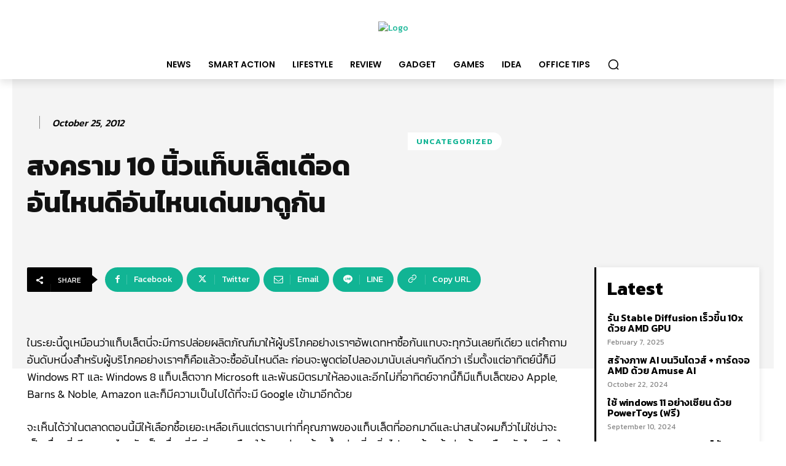

--- FILE ---
content_type: text/html; charset=utf-8
request_url: https://www.google.com/recaptcha/api2/anchor?ar=1&k=6LcUBBMTAAAAAKe8UFFC93mtKrifK2MTNlaLcpcn&co=aHR0cHM6Ly90ZWNob25tYWcuY29tOjQ0Mw..&hl=en&v=PoyoqOPhxBO7pBk68S4YbpHZ&size=normal&anchor-ms=20000&execute-ms=30000&cb=3fp88f8llcc
body_size: 49363
content:
<!DOCTYPE HTML><html dir="ltr" lang="en"><head><meta http-equiv="Content-Type" content="text/html; charset=UTF-8">
<meta http-equiv="X-UA-Compatible" content="IE=edge">
<title>reCAPTCHA</title>
<style type="text/css">
/* cyrillic-ext */
@font-face {
  font-family: 'Roboto';
  font-style: normal;
  font-weight: 400;
  font-stretch: 100%;
  src: url(//fonts.gstatic.com/s/roboto/v48/KFO7CnqEu92Fr1ME7kSn66aGLdTylUAMa3GUBHMdazTgWw.woff2) format('woff2');
  unicode-range: U+0460-052F, U+1C80-1C8A, U+20B4, U+2DE0-2DFF, U+A640-A69F, U+FE2E-FE2F;
}
/* cyrillic */
@font-face {
  font-family: 'Roboto';
  font-style: normal;
  font-weight: 400;
  font-stretch: 100%;
  src: url(//fonts.gstatic.com/s/roboto/v48/KFO7CnqEu92Fr1ME7kSn66aGLdTylUAMa3iUBHMdazTgWw.woff2) format('woff2');
  unicode-range: U+0301, U+0400-045F, U+0490-0491, U+04B0-04B1, U+2116;
}
/* greek-ext */
@font-face {
  font-family: 'Roboto';
  font-style: normal;
  font-weight: 400;
  font-stretch: 100%;
  src: url(//fonts.gstatic.com/s/roboto/v48/KFO7CnqEu92Fr1ME7kSn66aGLdTylUAMa3CUBHMdazTgWw.woff2) format('woff2');
  unicode-range: U+1F00-1FFF;
}
/* greek */
@font-face {
  font-family: 'Roboto';
  font-style: normal;
  font-weight: 400;
  font-stretch: 100%;
  src: url(//fonts.gstatic.com/s/roboto/v48/KFO7CnqEu92Fr1ME7kSn66aGLdTylUAMa3-UBHMdazTgWw.woff2) format('woff2');
  unicode-range: U+0370-0377, U+037A-037F, U+0384-038A, U+038C, U+038E-03A1, U+03A3-03FF;
}
/* math */
@font-face {
  font-family: 'Roboto';
  font-style: normal;
  font-weight: 400;
  font-stretch: 100%;
  src: url(//fonts.gstatic.com/s/roboto/v48/KFO7CnqEu92Fr1ME7kSn66aGLdTylUAMawCUBHMdazTgWw.woff2) format('woff2');
  unicode-range: U+0302-0303, U+0305, U+0307-0308, U+0310, U+0312, U+0315, U+031A, U+0326-0327, U+032C, U+032F-0330, U+0332-0333, U+0338, U+033A, U+0346, U+034D, U+0391-03A1, U+03A3-03A9, U+03B1-03C9, U+03D1, U+03D5-03D6, U+03F0-03F1, U+03F4-03F5, U+2016-2017, U+2034-2038, U+203C, U+2040, U+2043, U+2047, U+2050, U+2057, U+205F, U+2070-2071, U+2074-208E, U+2090-209C, U+20D0-20DC, U+20E1, U+20E5-20EF, U+2100-2112, U+2114-2115, U+2117-2121, U+2123-214F, U+2190, U+2192, U+2194-21AE, U+21B0-21E5, U+21F1-21F2, U+21F4-2211, U+2213-2214, U+2216-22FF, U+2308-230B, U+2310, U+2319, U+231C-2321, U+2336-237A, U+237C, U+2395, U+239B-23B7, U+23D0, U+23DC-23E1, U+2474-2475, U+25AF, U+25B3, U+25B7, U+25BD, U+25C1, U+25CA, U+25CC, U+25FB, U+266D-266F, U+27C0-27FF, U+2900-2AFF, U+2B0E-2B11, U+2B30-2B4C, U+2BFE, U+3030, U+FF5B, U+FF5D, U+1D400-1D7FF, U+1EE00-1EEFF;
}
/* symbols */
@font-face {
  font-family: 'Roboto';
  font-style: normal;
  font-weight: 400;
  font-stretch: 100%;
  src: url(//fonts.gstatic.com/s/roboto/v48/KFO7CnqEu92Fr1ME7kSn66aGLdTylUAMaxKUBHMdazTgWw.woff2) format('woff2');
  unicode-range: U+0001-000C, U+000E-001F, U+007F-009F, U+20DD-20E0, U+20E2-20E4, U+2150-218F, U+2190, U+2192, U+2194-2199, U+21AF, U+21E6-21F0, U+21F3, U+2218-2219, U+2299, U+22C4-22C6, U+2300-243F, U+2440-244A, U+2460-24FF, U+25A0-27BF, U+2800-28FF, U+2921-2922, U+2981, U+29BF, U+29EB, U+2B00-2BFF, U+4DC0-4DFF, U+FFF9-FFFB, U+10140-1018E, U+10190-1019C, U+101A0, U+101D0-101FD, U+102E0-102FB, U+10E60-10E7E, U+1D2C0-1D2D3, U+1D2E0-1D37F, U+1F000-1F0FF, U+1F100-1F1AD, U+1F1E6-1F1FF, U+1F30D-1F30F, U+1F315, U+1F31C, U+1F31E, U+1F320-1F32C, U+1F336, U+1F378, U+1F37D, U+1F382, U+1F393-1F39F, U+1F3A7-1F3A8, U+1F3AC-1F3AF, U+1F3C2, U+1F3C4-1F3C6, U+1F3CA-1F3CE, U+1F3D4-1F3E0, U+1F3ED, U+1F3F1-1F3F3, U+1F3F5-1F3F7, U+1F408, U+1F415, U+1F41F, U+1F426, U+1F43F, U+1F441-1F442, U+1F444, U+1F446-1F449, U+1F44C-1F44E, U+1F453, U+1F46A, U+1F47D, U+1F4A3, U+1F4B0, U+1F4B3, U+1F4B9, U+1F4BB, U+1F4BF, U+1F4C8-1F4CB, U+1F4D6, U+1F4DA, U+1F4DF, U+1F4E3-1F4E6, U+1F4EA-1F4ED, U+1F4F7, U+1F4F9-1F4FB, U+1F4FD-1F4FE, U+1F503, U+1F507-1F50B, U+1F50D, U+1F512-1F513, U+1F53E-1F54A, U+1F54F-1F5FA, U+1F610, U+1F650-1F67F, U+1F687, U+1F68D, U+1F691, U+1F694, U+1F698, U+1F6AD, U+1F6B2, U+1F6B9-1F6BA, U+1F6BC, U+1F6C6-1F6CF, U+1F6D3-1F6D7, U+1F6E0-1F6EA, U+1F6F0-1F6F3, U+1F6F7-1F6FC, U+1F700-1F7FF, U+1F800-1F80B, U+1F810-1F847, U+1F850-1F859, U+1F860-1F887, U+1F890-1F8AD, U+1F8B0-1F8BB, U+1F8C0-1F8C1, U+1F900-1F90B, U+1F93B, U+1F946, U+1F984, U+1F996, U+1F9E9, U+1FA00-1FA6F, U+1FA70-1FA7C, U+1FA80-1FA89, U+1FA8F-1FAC6, U+1FACE-1FADC, U+1FADF-1FAE9, U+1FAF0-1FAF8, U+1FB00-1FBFF;
}
/* vietnamese */
@font-face {
  font-family: 'Roboto';
  font-style: normal;
  font-weight: 400;
  font-stretch: 100%;
  src: url(//fonts.gstatic.com/s/roboto/v48/KFO7CnqEu92Fr1ME7kSn66aGLdTylUAMa3OUBHMdazTgWw.woff2) format('woff2');
  unicode-range: U+0102-0103, U+0110-0111, U+0128-0129, U+0168-0169, U+01A0-01A1, U+01AF-01B0, U+0300-0301, U+0303-0304, U+0308-0309, U+0323, U+0329, U+1EA0-1EF9, U+20AB;
}
/* latin-ext */
@font-face {
  font-family: 'Roboto';
  font-style: normal;
  font-weight: 400;
  font-stretch: 100%;
  src: url(//fonts.gstatic.com/s/roboto/v48/KFO7CnqEu92Fr1ME7kSn66aGLdTylUAMa3KUBHMdazTgWw.woff2) format('woff2');
  unicode-range: U+0100-02BA, U+02BD-02C5, U+02C7-02CC, U+02CE-02D7, U+02DD-02FF, U+0304, U+0308, U+0329, U+1D00-1DBF, U+1E00-1E9F, U+1EF2-1EFF, U+2020, U+20A0-20AB, U+20AD-20C0, U+2113, U+2C60-2C7F, U+A720-A7FF;
}
/* latin */
@font-face {
  font-family: 'Roboto';
  font-style: normal;
  font-weight: 400;
  font-stretch: 100%;
  src: url(//fonts.gstatic.com/s/roboto/v48/KFO7CnqEu92Fr1ME7kSn66aGLdTylUAMa3yUBHMdazQ.woff2) format('woff2');
  unicode-range: U+0000-00FF, U+0131, U+0152-0153, U+02BB-02BC, U+02C6, U+02DA, U+02DC, U+0304, U+0308, U+0329, U+2000-206F, U+20AC, U+2122, U+2191, U+2193, U+2212, U+2215, U+FEFF, U+FFFD;
}
/* cyrillic-ext */
@font-face {
  font-family: 'Roboto';
  font-style: normal;
  font-weight: 500;
  font-stretch: 100%;
  src: url(//fonts.gstatic.com/s/roboto/v48/KFO7CnqEu92Fr1ME7kSn66aGLdTylUAMa3GUBHMdazTgWw.woff2) format('woff2');
  unicode-range: U+0460-052F, U+1C80-1C8A, U+20B4, U+2DE0-2DFF, U+A640-A69F, U+FE2E-FE2F;
}
/* cyrillic */
@font-face {
  font-family: 'Roboto';
  font-style: normal;
  font-weight: 500;
  font-stretch: 100%;
  src: url(//fonts.gstatic.com/s/roboto/v48/KFO7CnqEu92Fr1ME7kSn66aGLdTylUAMa3iUBHMdazTgWw.woff2) format('woff2');
  unicode-range: U+0301, U+0400-045F, U+0490-0491, U+04B0-04B1, U+2116;
}
/* greek-ext */
@font-face {
  font-family: 'Roboto';
  font-style: normal;
  font-weight: 500;
  font-stretch: 100%;
  src: url(//fonts.gstatic.com/s/roboto/v48/KFO7CnqEu92Fr1ME7kSn66aGLdTylUAMa3CUBHMdazTgWw.woff2) format('woff2');
  unicode-range: U+1F00-1FFF;
}
/* greek */
@font-face {
  font-family: 'Roboto';
  font-style: normal;
  font-weight: 500;
  font-stretch: 100%;
  src: url(//fonts.gstatic.com/s/roboto/v48/KFO7CnqEu92Fr1ME7kSn66aGLdTylUAMa3-UBHMdazTgWw.woff2) format('woff2');
  unicode-range: U+0370-0377, U+037A-037F, U+0384-038A, U+038C, U+038E-03A1, U+03A3-03FF;
}
/* math */
@font-face {
  font-family: 'Roboto';
  font-style: normal;
  font-weight: 500;
  font-stretch: 100%;
  src: url(//fonts.gstatic.com/s/roboto/v48/KFO7CnqEu92Fr1ME7kSn66aGLdTylUAMawCUBHMdazTgWw.woff2) format('woff2');
  unicode-range: U+0302-0303, U+0305, U+0307-0308, U+0310, U+0312, U+0315, U+031A, U+0326-0327, U+032C, U+032F-0330, U+0332-0333, U+0338, U+033A, U+0346, U+034D, U+0391-03A1, U+03A3-03A9, U+03B1-03C9, U+03D1, U+03D5-03D6, U+03F0-03F1, U+03F4-03F5, U+2016-2017, U+2034-2038, U+203C, U+2040, U+2043, U+2047, U+2050, U+2057, U+205F, U+2070-2071, U+2074-208E, U+2090-209C, U+20D0-20DC, U+20E1, U+20E5-20EF, U+2100-2112, U+2114-2115, U+2117-2121, U+2123-214F, U+2190, U+2192, U+2194-21AE, U+21B0-21E5, U+21F1-21F2, U+21F4-2211, U+2213-2214, U+2216-22FF, U+2308-230B, U+2310, U+2319, U+231C-2321, U+2336-237A, U+237C, U+2395, U+239B-23B7, U+23D0, U+23DC-23E1, U+2474-2475, U+25AF, U+25B3, U+25B7, U+25BD, U+25C1, U+25CA, U+25CC, U+25FB, U+266D-266F, U+27C0-27FF, U+2900-2AFF, U+2B0E-2B11, U+2B30-2B4C, U+2BFE, U+3030, U+FF5B, U+FF5D, U+1D400-1D7FF, U+1EE00-1EEFF;
}
/* symbols */
@font-face {
  font-family: 'Roboto';
  font-style: normal;
  font-weight: 500;
  font-stretch: 100%;
  src: url(//fonts.gstatic.com/s/roboto/v48/KFO7CnqEu92Fr1ME7kSn66aGLdTylUAMaxKUBHMdazTgWw.woff2) format('woff2');
  unicode-range: U+0001-000C, U+000E-001F, U+007F-009F, U+20DD-20E0, U+20E2-20E4, U+2150-218F, U+2190, U+2192, U+2194-2199, U+21AF, U+21E6-21F0, U+21F3, U+2218-2219, U+2299, U+22C4-22C6, U+2300-243F, U+2440-244A, U+2460-24FF, U+25A0-27BF, U+2800-28FF, U+2921-2922, U+2981, U+29BF, U+29EB, U+2B00-2BFF, U+4DC0-4DFF, U+FFF9-FFFB, U+10140-1018E, U+10190-1019C, U+101A0, U+101D0-101FD, U+102E0-102FB, U+10E60-10E7E, U+1D2C0-1D2D3, U+1D2E0-1D37F, U+1F000-1F0FF, U+1F100-1F1AD, U+1F1E6-1F1FF, U+1F30D-1F30F, U+1F315, U+1F31C, U+1F31E, U+1F320-1F32C, U+1F336, U+1F378, U+1F37D, U+1F382, U+1F393-1F39F, U+1F3A7-1F3A8, U+1F3AC-1F3AF, U+1F3C2, U+1F3C4-1F3C6, U+1F3CA-1F3CE, U+1F3D4-1F3E0, U+1F3ED, U+1F3F1-1F3F3, U+1F3F5-1F3F7, U+1F408, U+1F415, U+1F41F, U+1F426, U+1F43F, U+1F441-1F442, U+1F444, U+1F446-1F449, U+1F44C-1F44E, U+1F453, U+1F46A, U+1F47D, U+1F4A3, U+1F4B0, U+1F4B3, U+1F4B9, U+1F4BB, U+1F4BF, U+1F4C8-1F4CB, U+1F4D6, U+1F4DA, U+1F4DF, U+1F4E3-1F4E6, U+1F4EA-1F4ED, U+1F4F7, U+1F4F9-1F4FB, U+1F4FD-1F4FE, U+1F503, U+1F507-1F50B, U+1F50D, U+1F512-1F513, U+1F53E-1F54A, U+1F54F-1F5FA, U+1F610, U+1F650-1F67F, U+1F687, U+1F68D, U+1F691, U+1F694, U+1F698, U+1F6AD, U+1F6B2, U+1F6B9-1F6BA, U+1F6BC, U+1F6C6-1F6CF, U+1F6D3-1F6D7, U+1F6E0-1F6EA, U+1F6F0-1F6F3, U+1F6F7-1F6FC, U+1F700-1F7FF, U+1F800-1F80B, U+1F810-1F847, U+1F850-1F859, U+1F860-1F887, U+1F890-1F8AD, U+1F8B0-1F8BB, U+1F8C0-1F8C1, U+1F900-1F90B, U+1F93B, U+1F946, U+1F984, U+1F996, U+1F9E9, U+1FA00-1FA6F, U+1FA70-1FA7C, U+1FA80-1FA89, U+1FA8F-1FAC6, U+1FACE-1FADC, U+1FADF-1FAE9, U+1FAF0-1FAF8, U+1FB00-1FBFF;
}
/* vietnamese */
@font-face {
  font-family: 'Roboto';
  font-style: normal;
  font-weight: 500;
  font-stretch: 100%;
  src: url(//fonts.gstatic.com/s/roboto/v48/KFO7CnqEu92Fr1ME7kSn66aGLdTylUAMa3OUBHMdazTgWw.woff2) format('woff2');
  unicode-range: U+0102-0103, U+0110-0111, U+0128-0129, U+0168-0169, U+01A0-01A1, U+01AF-01B0, U+0300-0301, U+0303-0304, U+0308-0309, U+0323, U+0329, U+1EA0-1EF9, U+20AB;
}
/* latin-ext */
@font-face {
  font-family: 'Roboto';
  font-style: normal;
  font-weight: 500;
  font-stretch: 100%;
  src: url(//fonts.gstatic.com/s/roboto/v48/KFO7CnqEu92Fr1ME7kSn66aGLdTylUAMa3KUBHMdazTgWw.woff2) format('woff2');
  unicode-range: U+0100-02BA, U+02BD-02C5, U+02C7-02CC, U+02CE-02D7, U+02DD-02FF, U+0304, U+0308, U+0329, U+1D00-1DBF, U+1E00-1E9F, U+1EF2-1EFF, U+2020, U+20A0-20AB, U+20AD-20C0, U+2113, U+2C60-2C7F, U+A720-A7FF;
}
/* latin */
@font-face {
  font-family: 'Roboto';
  font-style: normal;
  font-weight: 500;
  font-stretch: 100%;
  src: url(//fonts.gstatic.com/s/roboto/v48/KFO7CnqEu92Fr1ME7kSn66aGLdTylUAMa3yUBHMdazQ.woff2) format('woff2');
  unicode-range: U+0000-00FF, U+0131, U+0152-0153, U+02BB-02BC, U+02C6, U+02DA, U+02DC, U+0304, U+0308, U+0329, U+2000-206F, U+20AC, U+2122, U+2191, U+2193, U+2212, U+2215, U+FEFF, U+FFFD;
}
/* cyrillic-ext */
@font-face {
  font-family: 'Roboto';
  font-style: normal;
  font-weight: 900;
  font-stretch: 100%;
  src: url(//fonts.gstatic.com/s/roboto/v48/KFO7CnqEu92Fr1ME7kSn66aGLdTylUAMa3GUBHMdazTgWw.woff2) format('woff2');
  unicode-range: U+0460-052F, U+1C80-1C8A, U+20B4, U+2DE0-2DFF, U+A640-A69F, U+FE2E-FE2F;
}
/* cyrillic */
@font-face {
  font-family: 'Roboto';
  font-style: normal;
  font-weight: 900;
  font-stretch: 100%;
  src: url(//fonts.gstatic.com/s/roboto/v48/KFO7CnqEu92Fr1ME7kSn66aGLdTylUAMa3iUBHMdazTgWw.woff2) format('woff2');
  unicode-range: U+0301, U+0400-045F, U+0490-0491, U+04B0-04B1, U+2116;
}
/* greek-ext */
@font-face {
  font-family: 'Roboto';
  font-style: normal;
  font-weight: 900;
  font-stretch: 100%;
  src: url(//fonts.gstatic.com/s/roboto/v48/KFO7CnqEu92Fr1ME7kSn66aGLdTylUAMa3CUBHMdazTgWw.woff2) format('woff2');
  unicode-range: U+1F00-1FFF;
}
/* greek */
@font-face {
  font-family: 'Roboto';
  font-style: normal;
  font-weight: 900;
  font-stretch: 100%;
  src: url(//fonts.gstatic.com/s/roboto/v48/KFO7CnqEu92Fr1ME7kSn66aGLdTylUAMa3-UBHMdazTgWw.woff2) format('woff2');
  unicode-range: U+0370-0377, U+037A-037F, U+0384-038A, U+038C, U+038E-03A1, U+03A3-03FF;
}
/* math */
@font-face {
  font-family: 'Roboto';
  font-style: normal;
  font-weight: 900;
  font-stretch: 100%;
  src: url(//fonts.gstatic.com/s/roboto/v48/KFO7CnqEu92Fr1ME7kSn66aGLdTylUAMawCUBHMdazTgWw.woff2) format('woff2');
  unicode-range: U+0302-0303, U+0305, U+0307-0308, U+0310, U+0312, U+0315, U+031A, U+0326-0327, U+032C, U+032F-0330, U+0332-0333, U+0338, U+033A, U+0346, U+034D, U+0391-03A1, U+03A3-03A9, U+03B1-03C9, U+03D1, U+03D5-03D6, U+03F0-03F1, U+03F4-03F5, U+2016-2017, U+2034-2038, U+203C, U+2040, U+2043, U+2047, U+2050, U+2057, U+205F, U+2070-2071, U+2074-208E, U+2090-209C, U+20D0-20DC, U+20E1, U+20E5-20EF, U+2100-2112, U+2114-2115, U+2117-2121, U+2123-214F, U+2190, U+2192, U+2194-21AE, U+21B0-21E5, U+21F1-21F2, U+21F4-2211, U+2213-2214, U+2216-22FF, U+2308-230B, U+2310, U+2319, U+231C-2321, U+2336-237A, U+237C, U+2395, U+239B-23B7, U+23D0, U+23DC-23E1, U+2474-2475, U+25AF, U+25B3, U+25B7, U+25BD, U+25C1, U+25CA, U+25CC, U+25FB, U+266D-266F, U+27C0-27FF, U+2900-2AFF, U+2B0E-2B11, U+2B30-2B4C, U+2BFE, U+3030, U+FF5B, U+FF5D, U+1D400-1D7FF, U+1EE00-1EEFF;
}
/* symbols */
@font-face {
  font-family: 'Roboto';
  font-style: normal;
  font-weight: 900;
  font-stretch: 100%;
  src: url(//fonts.gstatic.com/s/roboto/v48/KFO7CnqEu92Fr1ME7kSn66aGLdTylUAMaxKUBHMdazTgWw.woff2) format('woff2');
  unicode-range: U+0001-000C, U+000E-001F, U+007F-009F, U+20DD-20E0, U+20E2-20E4, U+2150-218F, U+2190, U+2192, U+2194-2199, U+21AF, U+21E6-21F0, U+21F3, U+2218-2219, U+2299, U+22C4-22C6, U+2300-243F, U+2440-244A, U+2460-24FF, U+25A0-27BF, U+2800-28FF, U+2921-2922, U+2981, U+29BF, U+29EB, U+2B00-2BFF, U+4DC0-4DFF, U+FFF9-FFFB, U+10140-1018E, U+10190-1019C, U+101A0, U+101D0-101FD, U+102E0-102FB, U+10E60-10E7E, U+1D2C0-1D2D3, U+1D2E0-1D37F, U+1F000-1F0FF, U+1F100-1F1AD, U+1F1E6-1F1FF, U+1F30D-1F30F, U+1F315, U+1F31C, U+1F31E, U+1F320-1F32C, U+1F336, U+1F378, U+1F37D, U+1F382, U+1F393-1F39F, U+1F3A7-1F3A8, U+1F3AC-1F3AF, U+1F3C2, U+1F3C4-1F3C6, U+1F3CA-1F3CE, U+1F3D4-1F3E0, U+1F3ED, U+1F3F1-1F3F3, U+1F3F5-1F3F7, U+1F408, U+1F415, U+1F41F, U+1F426, U+1F43F, U+1F441-1F442, U+1F444, U+1F446-1F449, U+1F44C-1F44E, U+1F453, U+1F46A, U+1F47D, U+1F4A3, U+1F4B0, U+1F4B3, U+1F4B9, U+1F4BB, U+1F4BF, U+1F4C8-1F4CB, U+1F4D6, U+1F4DA, U+1F4DF, U+1F4E3-1F4E6, U+1F4EA-1F4ED, U+1F4F7, U+1F4F9-1F4FB, U+1F4FD-1F4FE, U+1F503, U+1F507-1F50B, U+1F50D, U+1F512-1F513, U+1F53E-1F54A, U+1F54F-1F5FA, U+1F610, U+1F650-1F67F, U+1F687, U+1F68D, U+1F691, U+1F694, U+1F698, U+1F6AD, U+1F6B2, U+1F6B9-1F6BA, U+1F6BC, U+1F6C6-1F6CF, U+1F6D3-1F6D7, U+1F6E0-1F6EA, U+1F6F0-1F6F3, U+1F6F7-1F6FC, U+1F700-1F7FF, U+1F800-1F80B, U+1F810-1F847, U+1F850-1F859, U+1F860-1F887, U+1F890-1F8AD, U+1F8B0-1F8BB, U+1F8C0-1F8C1, U+1F900-1F90B, U+1F93B, U+1F946, U+1F984, U+1F996, U+1F9E9, U+1FA00-1FA6F, U+1FA70-1FA7C, U+1FA80-1FA89, U+1FA8F-1FAC6, U+1FACE-1FADC, U+1FADF-1FAE9, U+1FAF0-1FAF8, U+1FB00-1FBFF;
}
/* vietnamese */
@font-face {
  font-family: 'Roboto';
  font-style: normal;
  font-weight: 900;
  font-stretch: 100%;
  src: url(//fonts.gstatic.com/s/roboto/v48/KFO7CnqEu92Fr1ME7kSn66aGLdTylUAMa3OUBHMdazTgWw.woff2) format('woff2');
  unicode-range: U+0102-0103, U+0110-0111, U+0128-0129, U+0168-0169, U+01A0-01A1, U+01AF-01B0, U+0300-0301, U+0303-0304, U+0308-0309, U+0323, U+0329, U+1EA0-1EF9, U+20AB;
}
/* latin-ext */
@font-face {
  font-family: 'Roboto';
  font-style: normal;
  font-weight: 900;
  font-stretch: 100%;
  src: url(//fonts.gstatic.com/s/roboto/v48/KFO7CnqEu92Fr1ME7kSn66aGLdTylUAMa3KUBHMdazTgWw.woff2) format('woff2');
  unicode-range: U+0100-02BA, U+02BD-02C5, U+02C7-02CC, U+02CE-02D7, U+02DD-02FF, U+0304, U+0308, U+0329, U+1D00-1DBF, U+1E00-1E9F, U+1EF2-1EFF, U+2020, U+20A0-20AB, U+20AD-20C0, U+2113, U+2C60-2C7F, U+A720-A7FF;
}
/* latin */
@font-face {
  font-family: 'Roboto';
  font-style: normal;
  font-weight: 900;
  font-stretch: 100%;
  src: url(//fonts.gstatic.com/s/roboto/v48/KFO7CnqEu92Fr1ME7kSn66aGLdTylUAMa3yUBHMdazQ.woff2) format('woff2');
  unicode-range: U+0000-00FF, U+0131, U+0152-0153, U+02BB-02BC, U+02C6, U+02DA, U+02DC, U+0304, U+0308, U+0329, U+2000-206F, U+20AC, U+2122, U+2191, U+2193, U+2212, U+2215, U+FEFF, U+FFFD;
}

</style>
<link rel="stylesheet" type="text/css" href="https://www.gstatic.com/recaptcha/releases/PoyoqOPhxBO7pBk68S4YbpHZ/styles__ltr.css">
<script nonce="s7pk7UmObFT4IUn30oUyCQ" type="text/javascript">window['__recaptcha_api'] = 'https://www.google.com/recaptcha/api2/';</script>
<script type="text/javascript" src="https://www.gstatic.com/recaptcha/releases/PoyoqOPhxBO7pBk68S4YbpHZ/recaptcha__en.js" nonce="s7pk7UmObFT4IUn30oUyCQ">
      
    </script></head>
<body><div id="rc-anchor-alert" class="rc-anchor-alert"></div>
<input type="hidden" id="recaptcha-token" value="[base64]">
<script type="text/javascript" nonce="s7pk7UmObFT4IUn30oUyCQ">
      recaptcha.anchor.Main.init("[\x22ainput\x22,[\x22bgdata\x22,\x22\x22,\[base64]/[base64]/bmV3IFpbdF0obVswXSk6Sz09Mj9uZXcgWlt0XShtWzBdLG1bMV0pOks9PTM/bmV3IFpbdF0obVswXSxtWzFdLG1bMl0pOks9PTQ/[base64]/[base64]/[base64]/[base64]/[base64]/[base64]/[base64]/[base64]/[base64]/[base64]/[base64]/[base64]/[base64]/[base64]\\u003d\\u003d\x22,\[base64]\\u003d\x22,\x22w5zDo2/DiMOswqh3w6UNLWnCinEvSFbCr1nCpMKePcORM8KTwq/CncOiwpROCMOcwpJ2cVTDqMKCKBPCrDVQM07Dh8Okw5fDpMOowpNiwpDCj8Ktw6dQw5lTw7ARw6vCtDxFw5wiwo8Bw7snf8K9esKPdsKww6UXB8KowpprT8O7w4AEwpNHwqkww6TCksO/JcO4w6LCrS4Mwq5+w7UHSj9ow7jDkcKHwoTDoBfCocOdJ8KWw6Q+N8ORwrFpQ2zCu8O9wpjCqjzCisKCPsKxw4DDv0jCosKZwrw/wrnDgSF2cyEVfcOgwpEFwoLCksKEaMONwoDCm8KjwrfCvcOhNSoaLsKMBsKbWRgKKFHCsiNnwo0JWXTDp8K4GcOlVcKbwrcLwrDCojBjw5/Ck8KwWMOfNA7DlsKNwqF2UCHCjMKiTmxnwqQyTMOfw7cGw7TCmwnCtxrCmhfDi8OoIsKNwp3DhDjDnsK/[base64]/ahZ0WMOfw6Y+BD7Cm8OBBcONw54JcFrDhBfCm2PCm8KxwoDDvFl/VHQ9w4dpEzbDjQtZwoc+F8K+w5PDhUTCssOHw7Flwp3Cp8K3QsKcYVXCgsOGw7nDm8OgWMOQw6PCkcKaw50XwrQwwp9xwo/CsMOsw4kXwrLDjcKbw57Ctg5aFsOUaMOgT2LDjncCw7DCimQlw6XDqTdgwr0yw7jCvwvDnnhUOcKuwqpKEsOcHsKxO8Kbwqgiw5bCmgrCr8O8ElQyLhHDkUvCjBp0wqRzc8OzFFhrc8O8wobCrn5QwplCwqfCkDtew6TDvVkvYhPCucOtwpw0fcOIw57Ci8ONwpxPJV/DuH8dEkgdCcOFP3NWYGDCssOPbgdoblhzw4XCrcO5wofCuMOrcUcILsKqwpI6wpY/w5fDi8KsAQbDpRFWXcOdUBnCt8KYLiXDisONLsKRw7NMwpLDpwPDgl/ClDbCknHCrFfDosK8Fh8Sw4NXw4QYAsK/a8KSNwRUJBzCvhXDkRnDtnbDvGbDsMK5woFfwoHCmsKtHF7DnCrCm8KvIzTCm07DnMKtw7kiBsKBEEcpw4PCgG/DvQzDrcKTY8OhwqfDiC8GTkTCmDPDi1vCtDIAQArChcOmwrABw5TDrMK+fQ/CsRh0KmTDqsK4woLDpnDDvMOFETHDp8OSDEN1w5VCw7PDr8KMYU3CrMO3OykQQcKqNQ3DgBXDmcOAD23CkTMqAcKywrPCmMK0f8Ocw5/Cug5yw6RFwp9SPhrCoMOmK8KBwp9/Y2NMCh8/CsKSAAttdyfDkxFtEipvwoTCiyfCp8Kfw5HChsOXwoE5BB3CsMKww7Q/[base64]/DgcO6PCbDgMKTETcoC8Oow4nDnMKUw6/CqjvCh8O7AkzCqMKsw7Imw73CpAPDgMKeM8OLw6MQHkI1wqHCoBBtQybDhiMjUxVMw5Yxw53DqcOrw7UmORUGHS8MwqvDhW7CgEEnEcOIATTDrcOfVibDnELDlsKWSjBoe8Khw57CnXUqwrLCh8OlQMO8w4/DpMOJw5V+w5TDl8O9agLCtFlSwp/DpMOfw5M9fgXDkcO/ecKEw7gmEsOcw4bCkMOLw47CosOAGMOBwoLDi8KOdkQ/ZA9HEEUGwrERRxpNKl0xKMKQK8OGSFbDhsOCKRg7w6fDkjXDusKwB8OpCMOiwoXClUU3CQx5w4tGOsKlw4tGIcKZw5/DjWDCriwWw5jDumJTw5MzNGNgw5fCnMOqG2jDscKjOcOGacK9VcO4w6HCqH7DrsOkIMORJF3CtTHCqMOkw6zChytsWMO0wqNtHV5He2vCmncmU8KVw55bwoMrcFbCkEzCkW5qwpsXwojDgMOdwqTCvMOFZD8Awo8RJ8KJRFkQCSfCvmVbZg9/[base64]/ChDM9wrDCgyFLwr7CmTjDo8ODG8OFSFxCOcOYDhcIwqXCvMO8w55xbMKEY0HClhbDuzHCs8KxGyRDW8OFw6HCtCHChcO5woLDuW9hQUnCtsOVw5XChcO/[base64]/[base64]/Co8KYalDDqiM3w6xpTsKba8OkFMKhwq4Rw5HCsiAPw44yw5suw4Itw4Zie8Klf31vwqJuwoQECGzCpsOrw7fDhS8Cw6FyUsORw7vDhMKVfB1zw5rCqmnDigzDi8K1eTg2wrfCoUg2w6HCpy8MWkDDncOnwoM9wrnCpsO/wrkfwqo0A8OZw5jCs1DCuMOlwqrDpMOZwrZAw6siFSTCmD1iwopGw710CQvCpx1sGMOpfEkFfznChsKSw7/[base64]/NwUDwr7DosKIXCzDvl5Aw67CiDxKaMO2W8Obw45GwqpIUVk2wqXCvnfCg8KYBkkrcAAYBWLCq8K7WjnDgwDCgEskG8OBw5TCgMKIXBtjwrgSwq/[base64]/w7RewqzDisKfw6fClsKpw7HDiADCilhkfit5wonDhsOFw60wZXYwZDTDrCMyO8KQw4UWwoLDm8Kgw4vDicO7w6pZw49ZBcOKwrUYw69jGMOwwo7CqmLCiMOQw73Cs8OAVMKtS8OVwplpO8OTUMOvbXnCt8KQw4DDjhzCjMKYwqk9wp/Cv8OIwo7Ck0QpwojDucOaR8OoYMO0esO6WcKkw79nwrTChMOGw5nCgsOAw5/CnMOGaMKmw4wOw5ZxOsKqw6svwqLDgwUCcQ4Jw71+w7pzDjdGQsOBw4bCsMKDw6nCoQzDkgwCBsOzVcO2QMO8w5/CvMO9akrDpEt9ZgXDk8K2bMO7JT9YfcOTQQvDpsOCM8KWwoDCgMOULcKIw7LDr0jDpgjCkBjChMO1w5HCi8K2H2VJIFhNBTHCq8ODw7vCtsKqwo3DncOuasKsPBx1BlMwwqsnfcOdDR7Do8KHwrYlw57Cul0RwpfDtMOrwrvCjDnDs8OWw6/CvsKowrATwrpYEcOcw43CjcKXYMOSEMKuw6jDocOYYw7CvzLDsxrCpsOpw5ggIUhFEcOhwq01NsKXwovDlsOdaj3DtcOMDMOuwqfCtMKebcKfLDogXC/[base64]/[base64]/[base64]/CoRLCtcO9TmXCl8Ohw5TCiRrDnU/CssKEwqhRHMOcdcOSw7LChw3Djxhgwo/Dh8KXRMOyw5TDp8OUw7t6KcOXw7/DlsO3AsKOwrZRRsKOXUXDo8O7w4jDnxcvw6TDosKvZ0bDvVXDuMKCwoFEw4I/PsKjw7tUXsKuVTvCmsKRMTXCrEzDrl5PRMO/NU/[base64]/[base64]/Cu8KKw5I7wrQYwoDCnhkOw69qwo5Vw5Y4w65Dw6PCgcK7OWnCvlx8wrBtVSM9wobDncOUBcKvNHDDtsKNW8KswpbDssO3BMKOw6TCgsOkwrZFw5A7dsO9w44pw7dcFBR3MFJ8XsOOQGHDvMKvUsOUUcKDw6UNwrcsaFk0PcOXwqbCinwdKsKiwqbCpsOOw7/CmRE+wp/DhBVPwoscw6d1w4rDisOewrYIVMK+OlMVCRrCmiJgw5ZZIm87w6nCusK2w73CjVcTw5TDqMOqKhbClcOkw6DDr8OnwqvClXPDvMKPX8OUE8Kjw4jCkcK/w6TCssKqw5nCl8K2woBEYCwswqTDvn3ChixndcKSV8KfwobClcOtwpQqw4PClsOew6o/ZnZ9UHIPwp0Sw4DChcOhfsK7DwbCjMKFwoHDvsO0HcOhecOuKcKwXMKMYgjDoiDChBTDnHHDgMOXOTzDjFPDj8O4w608w47Dpg1ww7PDj8OZacKDf15RYkwqw4hVVsKJwqXCnSRkcsKswrQ1wq05V1PCmwBOdH8YPzXCrnNGZTDDgA/Dnl4ew7fDknEgw5HCscKTcU1Kwr7CkcKlw5FTw5lSw7ptScOmwobCsDDDqnbCvVlhwq7DjGzDr8KHwodQwoUxRsKawpLCk8OFwr1Lw6Qdw7/DjijDh0QSRizDjcKVw57ChsKTOMO/w7rDsULDq8KtdcKSFSwDw5fDtMKLDwoMMMK5fjlFwr0gwqBawoMHS8OrM0PCr8K8w5kiScK7YRZ9w6t6worCoRlvZsOFDWzCgcOcNkbCvcOxChV9wrtJw748ZcKtwrLCiMK0P8KIYzlYw7TDo8Oawq49PsKiw404w4fDqTF/ecOed3LDt8OucDnDn2PCqRzCj8OnwrvCgcKRKzzCgsOffwg9wrssEiZbw4MJV0/DnR/DpmcWaMOzc8KTwrPDh0XDqMKPwo/Dml7CslTDlHfDpsK/[base64]/DpcOQw4fDu8KFLB4bwqbCk8O3w4zCtkTChjMAehBiIcKkHMO6L8O/ZcK1wrUHwq/Cr8OWBMKAVjvCjw07wrgbeMKUwqTDrMKbwoAvwpxdL3HCsHjCnSXDoHDCsgFJwqUTKBEOG3xIw54xWMKkwq7DlmjCkcOPI2PDqwPCoTbCvV5gbUIKTjY3wrNZDMK/[base64]/wrRhdsKndQLCoWPCu8KqwrwhJ1MSwp1Bw55XH8K6EcOBw7B4S2p6AgbCjsOqH8KScMKIS8Kmw6Flw74Nw4LCi8O8w74oDzXCscK/w4wGJUzDjsOow5XCvMKuw4Jmwr1NfHDDjxfCsx3CrcO2w4vCniUCa8KcwqLDkXlsDxTDgj8zwr87AMOAVAIMTnbCslhtw5RSwqLDtwjDgn0bwoRBDDPCsmDCl8ONwrFEY07Dq8KewrfChsOhw4h/e8KtfivCjcOyRBtZw4xOSydrbcO4IMKyF1zDkm4ZW1zCtGhSw4hXPUHDl8O+LsKlwq7DgGbCgsODw53CvcKTNBs7w6PCn8Kuwqo/w6Z4GsKGHcOqa8Kmw6t3wq3DlTjCu8OxPCXCt3TDu8KfSgPDusOPGMOpw7TCjcK+wrYywoNFfGzDl8ORPwU2wqjCkgTCnHXDrmwzPwFSwrvDuHAmMWjCiW3DisOCKxMiw6ZkClQ6fMOYUsOiP1LCj3/DhsOTw5ohwoh/[base64]/DrzLCnsKcw5A4GsO5LMKowp80w5lNQU/[base64]/CncOGUTvDscKZw6xawonDicOwwp8IFwPCoMKaaB0Qw5jCnyp/w5/DtxpcKC4Vw4hXwoJNa8O5Di3CilLDncObwonCrhsUw7fDr8K1w6rChMOYfsOTU03Cr8K0wpHDgMOfw5BJw6TDnwskZHxsw5LDusKMOQQ/NMKKw7lLUx3Cr8OjMh7CoVsZwoVtw5R9w5xHPjEcw5nDq8KGYDXDnwIQwqTDoQhzC8ONw6PCvMKXwp9EwoFRQsKcDXTCuSPDk005C8Kgwq4Dw7bDhClsw5g3TcKvwqPCu8KPFHvCuFBYwovCmmx2wrxHSEHDvgrCtsKgw7rCpU/[base64]/DmcOKNMOPID3DszEvesO2RGfDisO1UcKsOcKzw6fCqMKUwpAowrjCoEXDnBx/[base64]/CqBjChyzCtmDDhzbDmcOnFnpQWGdhw7nDoFppwqLCnsOzwqMLw5zDvcK8Z1QjwrEyw6BBI8KJHnnConvDmMKHYF9gF2HDjMKZWn/DrFcFwpwvw4Y2e1MLMDnCmMOjb1HCi8KXccKxdcOXwqB9TcKgYAVBw7XCsy3DtRpbwqJNVyMVw7Nxwr3Cv1rDvTZlEml3w6jDhcKsw64mwqkQGsKMwoYLwp/Cu8OTw7PDuTbDksO3w6bCvlcLPCbCi8Oww5JvUMOZw4ltw6zCvSpxwq99dU5tGMO+wrIRwqTCqsKewpBGW8KSAcO/cMKvMSlnwpMrw7vCgsKcwqjCkULCjHpKXnkOwp3CmzAtw4FoUMKdwq5vEcONDTIHbQUUD8Kmw7/CtDFWA8KUwo97Q8O6GMKmwqLDtlcOw5/Cl8Kzwpd0w7k7QcOHwrjCjFTCssKbwpDDmMO+GMKAdyHDgFbCiD3Dp8OYwq/CqcO/w5RtwoAxw7HDvkHCucO1wpjCllDDrMKkOkEkw4dPw4dud8KswrQTYMK2w4HDhwzDvF7DkHIJwpF2wozDgRXDj8KTV8Oowq/[base64]/DrXs8w4/CmcO+CQR8wpNLwrQYw6oTwrIkE8Osw5JsQG47A1vCsFIBEFojwrPCrUF5V1nDj0vDlcK5BMK1albCsz5BasKpwq7CnAgRw6zCkizCvsOwW8K+MXt+A8KJwqsww5Eqa8Kyc8O4PA7Dk8KbSHQHwo/CgX58EsOewrLCo8O8w5TDosKAw7FIw7Y+wpV9w4U3w6PCmlpSwqxVdiTClcOGMMOQwqlGw7LDuhklw7NJw4DCrwbDqwDDmMKLwolDfcOAMMKAQyrCgMKvCMKDw6NbwpvCvR1hw6sid2PCjTdmw5oiBjR7XX3Cn8K5wo/Dp8O9QnEEwoDClhAmVsOsRk1/w4F2wqnDi07CoXHCsUzCpcOuwpYLw6pIwpvCpcONfMO8axHChsKgwqghw4Jlw7lOwrtyw4s2wpV5w5kjJENYw74FHmsWVirCr3sWw7rDmcKgw4DCocKQUMKHH8OVw7VDwqw9cS7Coz0XClgqwqTDmCsyw4zDlsKfw6IdHQsGwonCu8KTTnfCmcKwF8K/aAbDgHJSCz/[base64]/CkBDDhsKPw6TCtxMrZ8O2fVYRTMOYWsOBworDjMO/[base64]/DqCfCnRbClMKFwqLDk8O3LWbDkFrDsMKbMAtgwojChG1SwqYMTsKTGMOVaTtSwrpFQMK7DU8cwrQGwqbDjcKwAsOlfR/DoTvCmVfDtWnDkcOXw7PDrsOVwqR6OcOyCBNwRXkyGiHCsE/ClC/CjkDCi38KXMKdEMKEwrLCoB3DoFnDj8K2bCXDpcKOC8O+wo3DpcKeVsOWEMKqw7AIP1wew5rDlWTDqMKew7/CjijCu3jDlg9nw5PCqMOTwqAIfsKSw4PDqzvDmMO1HxvDksO3wrcjHhN+HcKiH0N4w717MsOmwoLCjMOONsKjw7jDoMKMwrrCsg5qwqxHwoYGwoPChsK+RmLDgXrDuMKZaywDwqZMwop/L8OkWhshwq3Cp8OHw7MeBi4YbsKMbcKbfsK2RDsEw7JfwqR4acKtY8O4IcOPIMKMw6pow6/[base64]/NsO2w7k8WnF7CzLDlMKJw4bDgMKlwqbDrzosIiYJGADDhsK5FsOzesKawqPDjMKHwrFRKsOqZcKEw6/DssOKwo7DgxkrJMKENg0dIsKTw7UBQ8K/D8Kdw7fCn8KVZRpxHUbDrsK2e8KyUmc9UlzDgsONSnpxejgewrlCw6U+KcOow55+w5nDpwR2SmfDqcO4woAsw6ZZLCkpw5LDsMKUS8KOXAvDosO+w53Ch8K1w4bDicKzwrzCqz/[base64]/Cgi0hCXfDmsKaOcOFdVcBw5PDrmHCiXVowpluw4bDh8OxZT9QHXBAMcOCQsKKK8KZw7nChsKYwrRFwrAGcXvCi8OfYAoZwr/DpMKqVSsNa8KYC27CjXUNwrkmEsODwrIjw69xN1BxFD4WwroHacK9w7vDrAc/dD3DmsKOV1/DvMOIw65LMTJgNGjDoVTDtsKJw6/DgcKmNsOVw7tVw77ClcOIfsO2eMO9XmFEwqwNHMObwoMyw4PCpgTCksK9FcKtw7TCtUrDskzCoMKhUiduw7gCLhTCqFbChAXCo8KpUyEyw43Cv2jCjcOmwqTDq8KfEXg8acOxw4nDnSLDl8KjF0tgwq4Mwq/Dk37DmiZhV8OXw5nDucK8Yn/Cg8KCWhrDqsOQbT3CpcOEXG7Ck2Y4GMOqX8OJwrXDlsKYw57CllTDgMKbwq1fXMOcwpFOwoPCmF3CjDbDu8K9MCTChw7CocOdL3TDrsOSw6vCinxHZMOUIQ7CmcKyTMKOcsKIw5lDw4JawofCgcOiwqHCucKWwqwOwr/Cu8OOwqvDjkfDu3FoLzhiUzp+w6hdJMO5wo98wqLDrmpUUG3DiVMiw4M1wq9Rw4LCgj7CqnE4w4jDrH4gwrDCgC/DszEawrEHw4NfwrIPQ1rCgcKHQsOQwqDDrsONwrlVwohgNSIOWGszHn/Dti8nfsOQw6/[base64]/CtGN7w4nCvsOwwpJowo7Cq2XDmMKyZMO0w5cowpPCmSTDhkxdZzjCpMKlw6B4UG3CsEXDm8KHexrDh2BSYm3DoH3ChsKSwoNgHwNBFMKqw6LCtWwBwonChsOuwqk4wp9ywpJWwog9acKfwo/CucKEw7UPLVd2d8KDXl7CocKAOsKtw4U4w7Unw4B6Gmc4wpvDssOBwqTCvwkow4Jtw4Qnw4kkw47CtEDCpVfCr8KECFbCssOKci7CqsKsNjbCtMOiQiJtP3Q5woXDoyNBwq8rw6Q1w4EtwqIXaQ/ClTkSTMOawrrCnsOlfMOqdxjCpgIqw6l9w4nCs8KtYBhtw5bDu8OvJkLDqcOUw7DDp2zDo8KzwrMwNsK8w41PUCLDlMKzw4TCiD/[base64]/dMOocyBdwqLDoUIAw7MaTcK4wqbCrsOmCsO/w5vClXjCpmwaw4lYwpfDlsOTwpV+TMKsw7bDn8KCw4c3PcKbU8OUKUHCkhTCgsKmw7xHZcOUA8K3w4gPDcKqw5HDjnt+w6XDig/DphoUMgZJwowFTMK+wrvDiEnDjsOiwqrCjg5GJMOGWMKhPCrDuyXChFosQAfDoVE9HsKADwLDiMOpwr9yCHzCoGXClCjCu8OUPMOcIMKtw6jCo8OBwoAFFEp2w67CkMKYI8O3JEUFwokdwrTCizMFw6HDh8KawqDCvsOow5ITAwFJNsOjYsKYw6/Ci8KKDSnDoMKPw7kBacKYwqNVw60zw5zCpcOKc8KxKGF2WMKraV7Cs8KBKDBrwoU/[base64]/CsAzCiGIBw7nDkcK+w5MWwrrCoyw/CMO0eW0Awp11PcKHYSnCsMKmYwXDkV8iw4d4GMO6BsOMw70/VMKMf3vDgXp/w6URwpEtDHp9XMK/[base64]/CigMkwobDs8Kew7HDglTCgFLCiTJCNcK1V8KkFFHDtsOCw4ltw5soQCvClyHCp8Kzw6jCrsKAwqDDqcKdwrHCmC7DiT0gBijCvAxfw4jDkcKoHWwoNC5pw5zCusOpw7cxZcOUYcOwAEY2woHDi8OwwpXCksK9Yw/ChMKiw44rwqTCtSMdUMK4w4B8WjvDlcOQTsOaJHLDmFUXTR4XZ8OoPsKcwow/VsOLwp/DgFM9wp3CsMKGw43DhMKZw6LCvsKXScOEV8Ohw6AvRsK3woEPBcOSw47DvcKZXcOLw5ItAcOvw4hSwqDDl8OTO8OIBQTDhQc3PcOAw6cyw71zw7VcwqJJwqHChnMEesKsWcObw4Mrw4nDrcKRJsOPNn/DssOOw7fCgMO3w7w3ccOVwrfDqAIdRsKbwrw/D1kOUcKFwpliG01jwosDw4F0wpPDncO0wpZ5w44gw6PCtCsKdcKRw7nDjMKQwoPDl1fCusKVPxcFw4VgacKjw4VTc17CmRPDpk0bwprDry3DrlLCjMKiWMO9wpdkwobCvnzCv2XDlMKCJR/Dp8O0AsK1w4HDh2h+J3DDvcKJYljDvWlsw7rCosKHUmbDu8OAwoIfwqM/F8KTEcKDc1/Ch3TCrxsFw5xfeyrCm8K7w5DCg8OPw7/CisOnw7EAwoRdwqrCssKdwp7Ch8OPwr8pw6bCmg/Csll0w4jCqMK2w7LDm8Oowp7DmcKrV27CnsKoZWMwNMKmAcKBGCPCiMKgw5tiwojCkcOmwpPDihdlVcKjHsOiw6/Cg8KTbkrCuhwDw5zCosKzw7fDmcKEwrp+w7g4wrnCg8O/w6rCnsOYN8KJSGPDmcOGVsORYl3DlMOjTE7ClcKYX3LCvcO2PcOIRsKSwooqw4tJwqRFwoHCvBLClsOGC8Krw5nDuFTDoCYNVADClQVNf2/DvWXCo0DDg27Dl8K/wq0yw7rDjMKKw5skwrkGAUQ1wqcDLMObUsOuAcOewocow5Ezw5/CpA3DgMO1T8K8w5bClcOew69Ib0LCkxvCj8OewrbDpSc1ZAkLwpV8IMKOw7tBcMOiwr9ywpJ8fcO/[base64]/CtsOeMQPCnsKxwokYw4XDlHotw6c/AsOhWMKFwrPDrcKIZR45wrHDnVUaeBohRsK6w5kQZsOHwoLDmkzDrypaT8OiIAPCl8OxwpzDhMKbwofDgVZqTQg3HgR3BMOkw6lZRiHDpMKfAMKBbxHCpSvClSrCocO/[base64]/[base64]/CjTU7w69yHMK5w696w4doTsK/a3nDuRJNYsKdwo/CjMOMw5bCjsOAw4NbZm3CqsOQwrHCoRVLX8OYw649e8OGw4duY8OZw5nChSdsw54xwpHCmThcSMOIwqrDj8OmBsK/wqfDvsO4W8O1wpbCoQ9dB1QbdgLDucOqw49DCcO/[base64]/woPDtip4w5vDtsK3w7rCvgUgw6M8IsKJdx7CjcK7w4MMFcO9LnLCsyxxYFEqO8KOw5UfJSvDrDXCriI+Y3ZGRmnDgMKxwoPDomjCtgBxcDt1wooaOkoiwrPCm8KHwo1Ww5ZcwqnCiMKqwq17wpkUwoTCkDDCpB7CqMK+woXDnC/[base64]/bMKyV1/CuMOpwpjDuTTDlyjDqMKDwrjCtsOqQcOrwpPCm8OZRHDCsGvDnRXDhsKwwqdIwp3DjQgTw5R1w6tiTMKZw43CpVDDscKpMcObPDR4T8KWXxrDgcO+Gwg0GcKhf8Okw4tewrrDiydTHcOawos+Qw/DlcKMw5HDssK7wrx2w47CnkE3S8KUw6puZB7Dp8KFQsK7wrbDssOjQcOSbsKbw7BvTHA+wqrDrB0rWcOiwqrCu3gxVsKLwp9MwqYBGzw4wotXMREYwo1YwoU0XD0ww4zDgMOZw4Icwog0Ux3DmsKAZxLDksKYccO/woLCh2s8UcKvw7BKwq8Wwpc2wolZd0fDm3LClsK9KMOdwp8jTMKzw7PCvcOmwoY6w70LTj5Iw4LDucOnIyJNURXCqsOnw78Lw40zW0gmw7LCnsOvw5DDkUbDlMOiwp82NcOVRmEhHCB6w4bDp33Cm8K/e8Oqwo45w75+w6pAXX7Cn09OInJ7eFXCmDPDisORwr8+w57CiMOVScKTw5wxw6PDhlnDixvDrytxWUlmHMOcJGx4wo/CiFNrKcOvw618SknDnn0Lw64hw7dPCwfDqnsCwoXDjcOcwrpdF8Kqw4kMYWDDnCtcOllfwqPCt8KBRGApw7PDi8KuwofCj8O8EcOPw4PDscOJw59fw4zCncOqw6Epw53CrcOBw53CgzkYw4zDrwzDpsKBIl/[base64]/CjcOSfRcsw6kCw74EwrcNQMK3w60VRsOrwrLCgcKheMO5WAZmw4PCqMK2IxpKIn/DuMK0w5LDnD3DigXCu8KoPirCjMOKw7bCqS4jWsOJwqAPZl80TsOPwrHDiy7DrVdTwqRtf8KOah9Xw6HDksOUSmccBxfDpMK6EXjDjw7CncKEdcOeQDgbwqJJBcKxwrvChmw8PcO/ZMKkIBLDosOkwpRyw6HDuFXDnMOcwrYpfA8zw63DoMOpwoJzw7I0IMKMdWMxwoPDgsKTHnjDsCzDpi1ZTsKRw7VbCsOSAHJowo/[base64]/[base64]/[base64]/Cv8OOw450w6nCrylUw6p2wp4jw55rw43DpsOQTMOQwo4fwrV+SsKSL8OWDyvCrTzDrsO+dMOiXsKhwpcXw51KD8OCw4c5wrxqw74NXsK2w5HCsMOTWXU/w6EWwqXDgcOQYsOkw77CkMK9wpJHwrzDksOmw6LDs8OqSAkYwrIvw6cGDjhpw4p5CcOUF8OKwoJNwrdFwoLCscKRwqcDKcKXwo/CjcKUO2HDoMKzSAEUw55ZfHjCk8OqVsO8wqzDv8KXwrXDgw4Tw6jCu8KIwqkTw5fCgTnCtMOFwpDDnMKawqcMEzjCvWBCb8OgR8KVccKCJMOXccO0w4dgBQjDuMKPeMOzdBBEFMK6w6cMwr/CgcK3wrY2w4jCt8OPw7bDiWtcQToOZA9QRRLCgsOJwp7CmcKqbQp8NxjCksK6HWRfw45HW35gw4siTx9WKcKbw4/Chxc/WMK2acOXW8KYw4lHw4fCuBQ+w6PDj8O9MMKUMcOmBsK+wrBRGSLCmjrCmcK5ScKIIgXDlRIPFGdowo10w6nDk8K/[base64]/w6UNagQNw67DvcOBTTzDucOzw55mw6/Du2Y2wrwTZMKSwpDCoMKDBcOIHXXCuTZjXXrClsKgS0bDr1XCrcKowrHCtMOCw5YgFWTCjyvDo3sjwrw7VMK9IsOVHkDDucOhwrEAwoI/b0/[base64]/G8O9SQ/ClsKkHEt2w4DCg8OKw5fCnz3DucOWSFI8wqtIwoPCjmHDnsOFw6XCisKTwr/DgMK1wrtKRcK8B15Hwr4EFFRww5Ucwp7CtcOEw7FPMcKqVsO7O8KDGVHCjBTDmQ0zwpXDq8K2VlQOVHnCnjAyIhnCm8K3QmzDkhbDm3bDpG8Dw59TaTDCisOwdsKCw4vClsKOw5PClwsPD8K3YR3DpcKkw7nCvzbCg0TCpsKmeMKDacKTw75Xwo/CtRV8Omt8w7tPwo5pZEN7ZERbw6oSw610w73DmX8EJC3Cj8Oyw5MMw5Abw6HDjcK7wp/[base64]/b8KhVmlAXSZ3wpMmwrxMw4Jdw5nCqybDkwfDpwRRw5LDjXcEw4pwcXBfw6TCsG/[base64]/DpcKibMK/wqB1SCMIwpQ0QU8VGcOhWUMawo/DoSYnw69PZ8K6bDUmE8KQwqbCiMOuw4/CncOtasKLwrUCGMOGw6LDsMOdw4nDr0spBEfCqlp5wpTCu0jDgQsDwqAGIcOnwr/DsMOAw6TCi8OJVybDgCInw6PDs8O7d8Oaw7cIw5fDmkLDgDnDul3Cjn8fcsOWRCPDqSpJw7rDuGUawp5Yw4EsF2/Dh8OOIMK2f8KibsOuTMKKZsOceSJwP8KHWcOMcV4ew5jCpFDDlGfCjmLCuGDDuj5gw5YOYcOJdCJUw4PDjQ4gAW7CpAQpw6zDtTbDrsKlwr/DuGMBw5jDvBlOwo3DvMKywprDpcO1FmfDj8O1BRocw5ozwokZw7nDqWjCngnDv1NyXMKNw5wFWcKNwogOQl7Do8OMKlhBK8KAw5nDoijCnBI7Ollkw4zCjcO2b8O2w7p3wqt6woYHw7lUfcKhw7TDj8KpPATDt8Ovwp7CgcOlGXXCi8Khwq/Ckl/[base64]/Dq8OaB0jCgsKnPivCukDCsXpEAMOdwqvCuUjDlUkbGx7Cs2/[base64]/wrbDtsOlwozDo2hKHkkyw5zCih7CnEkLw6kEMyVYwqsOY8OcwrMpwpzDiMKHLcKQFWVdYnPCvMKPIAFZCMKOwr8YHcO8w7vDj1xqe8KGA8Ozw7/CiwHDvsKvwolpF8OUwoPDiTZpw5HChcO4wqppXB9IKcOHexHDj00Hwr97w57CvDDDmQjDssK4wpZSwpnCqDfCuMKbw6zDhSvCgcKGMMKow60gd0rCg8KTVRYMwrVHw5/CosKrwrzDoMOURsOhwqxfT2HDtMOuUMK0esOCdsO1wrjCqCXClsK+w5/CiVZCFBwDw7FsYgfCqsKJCXl3OUZDw6Bdw5jCucOEAAvCh8OMCGzDh8OIw63CgAbDt8K+TcOYaMKMwpMSwq8Rw4zCqXnCmm/DtsKOw7k9A0p7M8OTwoTDlV/Dl8KPLz3DoGM7wpvCvsKYwrE+wrjDrMOjwq/[base64]/w7ddMsKpw4sRf8K2w4DCm2wJNTfDr3gkSW8pwrrCr2LCgsOpw4DDvERUPcKCa1rCjlTDtFLDjh/[base64]/wpHDjmNPw5NBw4nDr8KUwrnCgzDCq07Dvw/DhxnDscOKwonDkMKUwpVHfyU5AHxTQm3CtirDiMOcw5bDn8KYasK8w6t9HwHCslcERQ/CnF5vF8K8bsKcGxjDj0rDlxvDhETCgUDDvcOIAVIsw5bDhMOpMXnCpMKNd8KNwoh/wqHCicKSwpLCtsKOw4bDrsOlDsOKe2DDvMK/Y3Ufw4nDnCfCr8KrUMKpwopIwo3Cr8O7w5kBwqnClEw/OsOjw4QPUAI3QjwzEHE8ecOrw4BVKSLDrEHCrhMHRH3CuMOEwppPbCZ/wqgiR0dIDgVlw4BZw5cPw5UHwrrCvDXDu0/[base64]/[base64]/CsMOUwq8mw5zCh8O9eMOcBcKAw4fCs8KZFDFtN0PChcOLBMOQwo1dC8Kve1TDhsKlW8O+azTCl3XDmsOMw63CuE/Cj8KgUMOZw7rCvB4yCTDDqSUrwpHDusOZa8OcQ8ONHsK3w6jDsnvCi8O8woTCssKyOTdkw4jCmsKSwqrCnAMlfsOow6PCkUpHwq/Du8KFwr7Cu8OlwpvCrcOYAsOWw5bCv0HDszzCgBYcwopgwoTCuBs0wp7DicKRw43DjDtDARt8GcOpacKbU8OqZ8OKTxZjwo11w7Yfwr5lMXfDrxdiE8OXMsONw7E5w7TCqsKAQBHCimkdwoABwoTCkAxLwr9Kwp0gGB/Dv0l5JmZSw7vDlcOdD8KyMU3CqcKHwrxgw6LDtMOdMMKrwpwkw71TH2IKwq53PkvCrxfChCDDrlDDtyPDgWRmw6HCuhHCssODw7rCkA3CgcOcbitdwrxrw48Iwp7DpsO9VWhtwrc5wqR6U8KNR8OZYcOueUxvTcK7ES7DksKTf8KMbTh1wr/DkcORw6nDlsKKJ09Tw7UDMBTDjkXCrcObEsKtwqHDmjTDhsOOw6h4wqMIwqJGwplpw6DClVRUw4MRYjFJwpbCrcKOw4XCucK9wrTDq8KEwpozFmYKY8Kgw50ycGRaHxZbEgzCicO8w5YZLMK2wpxudcKkBHrCtSTCqMKOwr/CogUcw63CklJvXsK3worDgXksRsOKdinCqcK2w5nDq8OkEMKTc8KcwrvCjyTCtzwmHm7DmcKELsOzwrzChE/ClMKJw7pew4DCjWDCmlDCtMOVecO2w7EWX8KRw6PDssOsw59vwrPDqXTCrTZuRGIPPlEmTsOnXmzCixDDiMOPwq3DgsOuw4c2w6/CqFIwwqFHwp3Do8KndxkfF8K4PsO4ccOOwpjDi8OkwrjCj3HDiyVDNsOKH8KmccKWP8OLw6HDoi4awrrDlD1UwoMZwrACw5PCgcOhw6PDnVrDsVHDlMOjHwnDphnCjsO1CXZBw71Ewo/CoMOKw7pnQRvCj8KCRRFDHhwmCcO7w6hOwoYmcwNGwrYBworCrsOrwobDgMOcwos7bcKnwpICw5zDhMOiwr1eT8KlGyTDvMOow5R3bsKRwrfCj8Okc8OEw4Jmw48Jw75owqHDgsKNw4oZw5HDjlXDiEdhw4jDikLDszR8VkDClFTDp8Oww4jCllvCjMKjw4/CjkPDvMK/YsOAw7vDjcOxeDtLwqLDn8One2jDg1l2w5vDtS4hwrMRBXDDtARGw5sLRg/DiUrDlUPCogIxeG46IMOLw6sEKsOaGwPDt8OrwqzCssO9H8OROsK3wr3DuHnDs8OeWDcyw7nDvH3DvcKzDMKNP8KMw6TCt8KeSsKQw4/[base64]/CkMKnKMKmWBpFUcOvFDHDkcOAw5I7aGfDjVHDjRvCuMOhwovCrQnCpjXCjMOLwqcow7lewrkmwoTCusK/w7fCgjxHw6sDYHHDpcKWwoFvQCQEeTtsS3rCp8KZUCpADgRVP8OYAcORAcKfagrCsMONHQzCjMKpBcKEw5zDlDpvXyEcw7s/acOSw6/[base64]/CiynDgDDDocOVw6nDs1QSWwxvw7TCtV0uwqjClBvCowjCtgk6w7t8RcOVwoMRwqMLwqYfD8Kkw4zCusKhw4ZfdRrDnMO1BC4MGMKOb8OJAjrDhcOxAcKcDhJRfsK1RGHDg8OXw5zDnsK3KyjDjcOFw5/DkMKrOxo4wqrCrm7CmmITwpwKLsKSw5gzwpcZWsK0wqvClhvCjgZ8woDCrMKJLDPDisOhw4B0JcKrAzvDomTDkMOTw5TDtSfCgsKjfgvDijTDnTFRc8KVwr0uw684w6kmwr17wroCfGJmJnxNacKGw7/[base64]/DpVDCoMKfw5jChBXCozHDrMO3w7EYw4A6wo8IdE4aw6fDmMOqw5sWwprDhsKvYcOrwpdVE8OZw7pUHkPCuXFaw5Vfw50Bw7Ylw5HCjsOpLl/CiT7Dp1fCgSbDg8KjwqrCrMOQAMO8esOcIn5sw4Ngw7LDkG3DuMObFcKnw75Aw5LCn19oNz7DqWvCsyJqwp/DgjcJHjfDucOAaTJFwoZ1ecKABlfCtjloB8Oaw4xNw6bDm8KGLDfDscKuw5ZZUMODXnLCuwEQwrx5w5sPNXVbwqzDsMOhwogbHWt8Tw7CisK7IMOvT8O+w7RBKCMdwqoSw7XCjGcTw7LDocKaAMOXE8KmL8KbBnDDhncof1jDo8KSwp9BMMOHw6zDhcKRb0/ClwrCmMKbAsO+woYDwp3DscOWwrvDssOMfcOPw63Dol8zUMKKwpjCnsOVMVrDtmIPJsOpPkF7w5fDocOuX33Dp3QCVsO3wrtrX35uWBXDksK/w7RtZ8OnCCbCi33Cp8KLw6FSwpUDwprDvXfDrE8vw6XCq8KRwqMNIsOTT8O3MRjCqsOfEEgUw71qGUx5akbChcKnwoUJbF58M8KrwqfCoAnDlsKmw4F6w5UCwoTDrcKPDG1xWMOLCDbCuT/DsMO7w4R+MkbCnMKcYW/Di8Kyw5ohwrYvwqdxWXvDsMOJacKLf8KFImlFwqzDhm5VF0rCgUhoBMKaLS0pwonDqMOhQkzDicKDY8Kew4TCtsOcLsO/[base64]/CmDHCosK7w71fcsKtwrcmwqINw4bDnsOfHXBfwobCvkc4SMKHI8KJIcO1wobCpVQbYMK2woLCn8OwHERZw5zDrMOjwoR9csOXw6HCkzwWQWvDvlLDjcOXw5Q/w6rDjsKRwqXDuz7DsknClT7DlcOhwodnw7lKeMKFwqhOVjpuLMKEIzR2L8KmwqRww5vCmlPDn2/[base64]/CisOLLn/CmMKuwoXCh8KrJTVIwqXDqRRsGgvDm1bCvlAhwoQ0w5XCk8OVWgdEwr1RRcK4MT3DlltRXcKqwqnDignCqcKLwpkeQQbCqEQrInXCtXk5w4HChVlzw57ClsKxZVXDhsO3wr/DsWJbEVxkw5wIbTjCl1ALw5fDkcOiwqDCkyfCrsOWMF3DkU/Cs29BLFcwwqMAbMOZDMK5w5rChgTDsXfDmX1fZH4pwroiGsO5woxBw4wKUHtSM8OuW1nCgMOMX1YJwojDmUDCk03DgW/CnkR5GHksw6YOw4XDrWPCqFvDmcOlwpU8wrjCpXkSMyBVwo/[base64]/DmcKMVsKEwqLDmsK/w4vClyBmdUhXw6JZBcK5wqEhYg3DqgbCssO3w57CosKywp3CjMKnMUbDrMK7wo3DiF3CvsOgFXjCp8OFwprDjk7Cnh8MwpI4w4/[base64]/AMOZw7M0KQTDqWLCssO7wrglLMK5O8OIeDbDp8K/w40Qw53CtkfDpF/CgMOAw7EJw68NZ8KRwprDkcKFGsKncMOswqPDkGAww79FTxdJwrQxw54rwrsvUysdwrXCvHATY8OVwoRCw6rDs1vCvw43VHzDgRnCqcOUwqNSwqrCnxfDkcOAwqnCksOwayRHwp3ClMO+TsOPw7rDmB/CtnjCmsKIw53DvcKsNiDDjD3Cnl/DrsKlHMKbUmNcZl8Mw5TCgStAwr3DkMOwQsKyw4zCrWo/w4RXe8Okwq5fEm9GXhrDuGHCoR4wWsOrw7YnS8Osw5pzQD7CljBWw4LDn8OResKiVcKRCcOuwpvCg8O+w4RPwp1FRsOMb0DDq1BvwrnDhQnDqgEmw7McFsOjw4E/wrTDl8OVwr4BeBkJwo/CucOqa1TCq8KVWsODw5gjw4MYI8OjAcOnDMO2w6cEe8OkC3HCrEIbWHYCw4XDg0IMwqHCu8KcTMKWb8ORwpXDpcK8G0rDl8O9LGc2w5PClMODNcKlAWLDksK3eRTCpcKTwqBhw45wwonDosKSQlNBM8KiWmDCoHVRPMKdVDrCq8KMwr5IIS/[base64]/[base64]/[base64]\\u003d\x22],null,[\x22conf\x22,null,\x226LcUBBMTAAAAAKe8UFFC93mtKrifK2MTNlaLcpcn\x22,0,null,null,null,0,[21,125,63,73,95,87,41,43,42,83,102,105,109,121],[1017145,449],0,null,null,null,null,0,null,0,1,700,1,null,0,\[base64]/76lBhnEnQkZtZDzAxnOyhAZ\x22,0,0,null,null,1,null,0,1,null,null,null,0],\x22https://techonmag.com:443\x22,null,[1,1,1],null,null,null,0,3600,[\x22https://www.google.com/intl/en/policies/privacy/\x22,\x22https://www.google.com/intl/en/policies/terms/\x22],\x22jv+NDjpdqcl4LubyKyQOKk4JyQ8kwV9gN/Tc9P4iv50\\u003d\x22,0,0,null,1,1768829146368,0,0,[184,188,121,207,102],null,[50,33],\x22RC-yXLxaEXVtpMe2A\x22,null,null,null,null,null,\x220dAFcWeA4aKIPAiZBco-LZd1zZBUk6erqs0Dxr6kgoa9CeAgJ9ffruPT7VZ7uDQmwJnSzJWP5W3uycch1CaAXPCuTRcQXEAPc4gg\x22,1768911946183]");
    </script></body></html>

--- FILE ---
content_type: text/html; charset=utf-8
request_url: https://www.google.com/recaptcha/api2/aframe
body_size: -249
content:
<!DOCTYPE HTML><html><head><meta http-equiv="content-type" content="text/html; charset=UTF-8"></head><body><script nonce="Gotk1YHYOZIuAcKPuN74IQ">/** Anti-fraud and anti-abuse applications only. See google.com/recaptcha */ try{var clients={'sodar':'https://pagead2.googlesyndication.com/pagead/sodar?'};window.addEventListener("message",function(a){try{if(a.source===window.parent){var b=JSON.parse(a.data);var c=clients[b['id']];if(c){var d=document.createElement('img');d.src=c+b['params']+'&rc='+(localStorage.getItem("rc::a")?sessionStorage.getItem("rc::b"):"");window.document.body.appendChild(d);sessionStorage.setItem("rc::e",parseInt(sessionStorage.getItem("rc::e")||0)+1);localStorage.setItem("rc::h",'1768825547255');}}}catch(b){}});window.parent.postMessage("_grecaptcha_ready", "*");}catch(b){}</script></body></html>